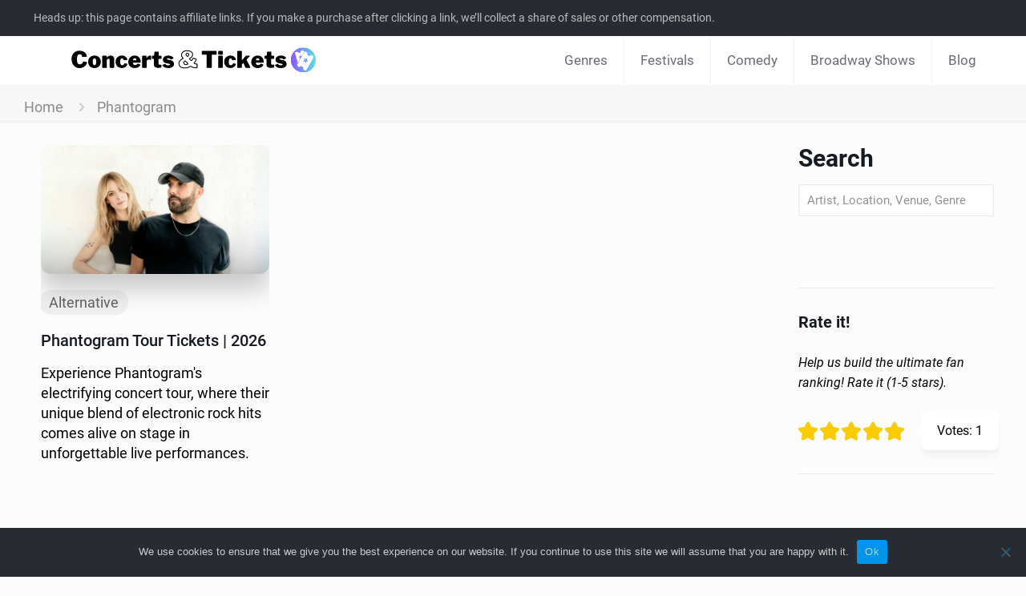

--- FILE ---
content_type: image/svg+xml
request_url: https://www.concertsandtickets.com/wp-content/uploads/2024/03/Concerts-Tickets-2.svg
body_size: 13216
content:
<svg xmlns="http://www.w3.org/2000/svg" xmlns:xlink="http://www.w3.org/1999/xlink" width="1280" zoomAndPan="magnify" viewBox="0 0 960 180.749997" height="241" preserveAspectRatio="xMidYMid meet" version="1.0"><defs><g/><clipPath id="babc4b0eef"><path d="M 843.878906 39.699219 L 938.074219 39.699219 L 938.074219 133.894531 L 843.878906 133.894531 Z M 843.878906 39.699219 " clip-rule="nonzero"/></clipPath><clipPath id="3009b6e8b2"><path d="M 890.976562 39.699219 C 864.964844 39.699219 843.878906 60.785156 843.878906 86.796875 C 843.878906 112.808594 864.964844 133.894531 890.976562 133.894531 C 916.988281 133.894531 938.074219 112.808594 938.074219 86.796875 C 938.074219 60.785156 916.988281 39.699219 890.976562 39.699219 Z M 890.976562 39.699219 " clip-rule="nonzero"/></clipPath><linearGradient x1="-0.0000086376" gradientTransform="matrix(0.36795, 0, 0, 0.36795, 843.879023, 39.699974)" y1="0" x2="255.999911" gradientUnits="userSpaceOnUse" y2="0" id="bb90615293"><stop stop-opacity="1" stop-color="rgb(54.899597%, 32.199097%, 100%)" offset="0"/><stop stop-opacity="1" stop-color="rgb(54.826355%, 32.417297%, 99.960327%)" offset="0.00390625"/><stop stop-opacity="1" stop-color="rgb(54.753113%, 32.637024%, 99.92218%)" offset="0.0078125"/><stop stop-opacity="1" stop-color="rgb(54.678345%, 32.855225%, 99.884033%)" offset="0.0117188"/><stop stop-opacity="1" stop-color="rgb(54.605103%, 33.074951%, 99.845886%)" offset="0.015625"/><stop stop-opacity="1" stop-color="rgb(54.53186%, 33.293152%, 99.807739%)" offset="0.0195312"/><stop stop-opacity="1" stop-color="rgb(54.458618%, 33.511353%, 99.769592%)" offset="0.0234375"/><stop stop-opacity="1" stop-color="rgb(54.385376%, 33.729553%, 99.731445%)" offset="0.0273438"/><stop stop-opacity="1" stop-color="rgb(54.312134%, 33.94928%, 99.693298%)" offset="0.03125"/><stop stop-opacity="1" stop-color="rgb(54.237366%, 34.16748%, 99.655151%)" offset="0.0351562"/><stop stop-opacity="1" stop-color="rgb(54.164124%, 34.387207%, 99.617004%)" offset="0.0390625"/><stop stop-opacity="1" stop-color="rgb(54.090881%, 34.605408%, 99.577332%)" offset="0.0429688"/><stop stop-opacity="1" stop-color="rgb(54.017639%, 34.823608%, 99.539185%)" offset="0.046875"/><stop stop-opacity="1" stop-color="rgb(53.944397%, 35.041809%, 99.501038%)" offset="0.0507812"/><stop stop-opacity="1" stop-color="rgb(53.871155%, 35.261536%, 99.462891%)" offset="0.0546875"/><stop stop-opacity="1" stop-color="rgb(53.797913%, 35.479736%, 99.424744%)" offset="0.0585938"/><stop stop-opacity="1" stop-color="rgb(53.72467%, 35.699463%, 99.386597%)" offset="0.0625"/><stop stop-opacity="1" stop-color="rgb(53.649902%, 35.917664%, 99.34845%)" offset="0.0664062"/><stop stop-opacity="1" stop-color="rgb(53.57666%, 36.13739%, 99.310303%)" offset="0.0703125"/><stop stop-opacity="1" stop-color="rgb(53.503418%, 36.355591%, 99.272156%)" offset="0.0742188"/><stop stop-opacity="1" stop-color="rgb(53.430176%, 36.573792%, 99.234009%)" offset="0.078125"/><stop stop-opacity="1" stop-color="rgb(53.356934%, 36.791992%, 99.195862%)" offset="0.0820312"/><stop stop-opacity="1" stop-color="rgb(53.283691%, 37.011719%, 99.157715%)" offset="0.0859375"/><stop stop-opacity="1" stop-color="rgb(53.210449%, 37.229919%, 99.118042%)" offset="0.0898438"/><stop stop-opacity="1" stop-color="rgb(53.137207%, 37.449646%, 99.079895%)" offset="0.09375"/><stop stop-opacity="1" stop-color="rgb(53.062439%, 37.667847%, 99.041748%)" offset="0.0976562"/><stop stop-opacity="1" stop-color="rgb(52.989197%, 37.886047%, 99.003601%)" offset="0.101562"/><stop stop-opacity="1" stop-color="rgb(52.915955%, 38.104248%, 98.965454%)" offset="0.105469"/><stop stop-opacity="1" stop-color="rgb(52.842712%, 38.323975%, 98.927307%)" offset="0.109375"/><stop stop-opacity="1" stop-color="rgb(52.76947%, 38.542175%, 98.88916%)" offset="0.113281"/><stop stop-opacity="1" stop-color="rgb(52.696228%, 38.761902%, 98.851013%)" offset="0.117188"/><stop stop-opacity="1" stop-color="rgb(52.622986%, 38.980103%, 98.812866%)" offset="0.121094"/><stop stop-opacity="1" stop-color="rgb(52.549744%, 39.199829%, 98.774719%)" offset="0.125"/><stop stop-opacity="1" stop-color="rgb(52.474976%, 39.41803%, 98.736572%)" offset="0.128906"/><stop stop-opacity="1" stop-color="rgb(52.401733%, 39.63623%, 98.698425%)" offset="0.132812"/><stop stop-opacity="1" stop-color="rgb(52.328491%, 39.854431%, 98.658752%)" offset="0.136719"/><stop stop-opacity="1" stop-color="rgb(52.255249%, 40.074158%, 98.620605%)" offset="0.140625"/><stop stop-opacity="1" stop-color="rgb(52.182007%, 40.292358%, 98.582458%)" offset="0.144531"/><stop stop-opacity="1" stop-color="rgb(52.108765%, 40.512085%, 98.544312%)" offset="0.148438"/><stop stop-opacity="1" stop-color="rgb(52.035522%, 40.730286%, 98.506165%)" offset="0.152344"/><stop stop-opacity="1" stop-color="rgb(51.96228%, 40.948486%, 98.468018%)" offset="0.15625"/><stop stop-opacity="1" stop-color="rgb(51.887512%, 41.166687%, 98.429871%)" offset="0.160156"/><stop stop-opacity="1" stop-color="rgb(51.81427%, 41.386414%, 98.391724%)" offset="0.164062"/><stop stop-opacity="1" stop-color="rgb(51.741028%, 41.604614%, 98.353577%)" offset="0.167969"/><stop stop-opacity="1" stop-color="rgb(51.667786%, 41.824341%, 98.31543%)" offset="0.171875"/><stop stop-opacity="1" stop-color="rgb(51.594543%, 42.042542%, 98.275757%)" offset="0.175781"/><stop stop-opacity="1" stop-color="rgb(51.521301%, 42.262268%, 98.23761%)" offset="0.179688"/><stop stop-opacity="1" stop-color="rgb(51.448059%, 42.480469%, 98.199463%)" offset="0.183594"/><stop stop-opacity="1" stop-color="rgb(51.374817%, 42.698669%, 98.161316%)" offset="0.1875"/><stop stop-opacity="1" stop-color="rgb(51.300049%, 42.91687%, 98.123169%)" offset="0.191406"/><stop stop-opacity="1" stop-color="rgb(51.226807%, 43.136597%, 98.085022%)" offset="0.195312"/><stop stop-opacity="1" stop-color="rgb(51.153564%, 43.354797%, 98.046875%)" offset="0.199219"/><stop stop-opacity="1" stop-color="rgb(51.080322%, 43.574524%, 98.008728%)" offset="0.203125"/><stop stop-opacity="1" stop-color="rgb(51.00708%, 43.792725%, 97.970581%)" offset="0.207031"/><stop stop-opacity="1" stop-color="rgb(50.933838%, 44.012451%, 97.932434%)" offset="0.210938"/><stop stop-opacity="1" stop-color="rgb(50.860596%, 44.230652%, 97.894287%)" offset="0.214844"/><stop stop-opacity="1" stop-color="rgb(50.787354%, 44.448853%, 97.85614%)" offset="0.21875"/><stop stop-opacity="1" stop-color="rgb(50.712585%, 44.667053%, 97.816467%)" offset="0.222656"/><stop stop-opacity="1" stop-color="rgb(50.639343%, 44.88678%, 97.77832%)" offset="0.226562"/><stop stop-opacity="1" stop-color="rgb(50.566101%, 45.10498%, 97.740173%)" offset="0.230469"/><stop stop-opacity="1" stop-color="rgb(50.492859%, 45.324707%, 97.702026%)" offset="0.234375"/><stop stop-opacity="1" stop-color="rgb(50.419617%, 45.542908%, 97.663879%)" offset="0.238281"/><stop stop-opacity="1" stop-color="rgb(50.346375%, 45.761108%, 97.625732%)" offset="0.242188"/><stop stop-opacity="1" stop-color="rgb(50.273132%, 45.979309%, 97.587585%)" offset="0.246094"/><stop stop-opacity="1" stop-color="rgb(50.19989%, 46.199036%, 97.549438%)" offset="0.25"/><stop stop-opacity="1" stop-color="rgb(50.125122%, 46.417236%, 97.511292%)" offset="0.253906"/><stop stop-opacity="1" stop-color="rgb(50.05188%, 46.636963%, 97.473145%)" offset="0.257812"/><stop stop-opacity="1" stop-color="rgb(49.978638%, 46.855164%, 97.434998%)" offset="0.261719"/><stop stop-opacity="1" stop-color="rgb(49.905396%, 47.07489%, 97.396851%)" offset="0.265625"/><stop stop-opacity="1" stop-color="rgb(49.832153%, 47.293091%, 97.357178%)" offset="0.269531"/><stop stop-opacity="1" stop-color="rgb(49.758911%, 47.511292%, 97.319031%)" offset="0.273438"/><stop stop-opacity="1" stop-color="rgb(49.685669%, 47.729492%, 97.280884%)" offset="0.277344"/><stop stop-opacity="1" stop-color="rgb(49.612427%, 47.949219%, 97.242737%)" offset="0.28125"/><stop stop-opacity="1" stop-color="rgb(49.537659%, 48.167419%, 97.20459%)" offset="0.285156"/><stop stop-opacity="1" stop-color="rgb(49.464417%, 48.387146%, 97.166443%)" offset="0.289062"/><stop stop-opacity="1" stop-color="rgb(49.391174%, 48.605347%, 97.128296%)" offset="0.292969"/><stop stop-opacity="1" stop-color="rgb(49.317932%, 48.823547%, 97.090149%)" offset="0.296875"/><stop stop-opacity="1" stop-color="rgb(49.24469%, 49.041748%, 97.052002%)" offset="0.300781"/><stop stop-opacity="1" stop-color="rgb(49.171448%, 49.261475%, 97.013855%)" offset="0.304688"/><stop stop-opacity="1" stop-color="rgb(49.098206%, 49.479675%, 96.974182%)" offset="0.308594"/><stop stop-opacity="1" stop-color="rgb(49.024963%, 49.699402%, 96.936035%)" offset="0.3125"/><stop stop-opacity="1" stop-color="rgb(48.950195%, 49.917603%, 96.897888%)" offset="0.316406"/><stop stop-opacity="1" stop-color="rgb(48.876953%, 50.137329%, 96.859741%)" offset="0.320312"/><stop stop-opacity="1" stop-color="rgb(48.803711%, 50.35553%, 96.821594%)" offset="0.324219"/><stop stop-opacity="1" stop-color="rgb(48.730469%, 50.57373%, 96.783447%)" offset="0.328125"/><stop stop-opacity="1" stop-color="rgb(48.657227%, 50.791931%, 96.7453%)" offset="0.332031"/><stop stop-opacity="1" stop-color="rgb(48.583984%, 51.011658%, 96.707153%)" offset="0.335938"/><stop stop-opacity="1" stop-color="rgb(48.510742%, 51.229858%, 96.669006%)" offset="0.339844"/><stop stop-opacity="1" stop-color="rgb(48.4375%, 51.449585%, 96.630859%)" offset="0.34375"/><stop stop-opacity="1" stop-color="rgb(48.362732%, 51.667786%, 96.592712%)" offset="0.347656"/><stop stop-opacity="1" stop-color="rgb(48.28949%, 51.885986%, 96.554565%)" offset="0.351562"/><stop stop-opacity="1" stop-color="rgb(48.216248%, 52.104187%, 96.514893%)" offset="0.355469"/><stop stop-opacity="1" stop-color="rgb(48.143005%, 52.323914%, 96.476746%)" offset="0.359375"/><stop stop-opacity="1" stop-color="rgb(48.069763%, 52.542114%, 96.438599%)" offset="0.363281"/><stop stop-opacity="1" stop-color="rgb(47.996521%, 52.761841%, 96.400452%)" offset="0.367188"/><stop stop-opacity="1" stop-color="rgb(47.921753%, 52.980042%, 96.362305%)" offset="0.371094"/><stop stop-opacity="1" stop-color="rgb(47.848511%, 53.199768%, 96.324158%)" offset="0.375"/><stop stop-opacity="1" stop-color="rgb(47.775269%, 53.417969%, 96.286011%)" offset="0.378906"/><stop stop-opacity="1" stop-color="rgb(47.702026%, 53.636169%, 96.247864%)" offset="0.382812"/><stop stop-opacity="1" stop-color="rgb(47.628784%, 53.85437%, 96.209717%)" offset="0.386719"/><stop stop-opacity="1" stop-color="rgb(47.555542%, 54.074097%, 96.17157%)" offset="0.390625"/><stop stop-opacity="1" stop-color="rgb(47.4823%, 54.292297%, 96.133423%)" offset="0.394531"/><stop stop-opacity="1" stop-color="rgb(47.409058%, 54.512024%, 96.095276%)" offset="0.398438"/><stop stop-opacity="1" stop-color="rgb(47.33429%, 54.730225%, 96.055603%)" offset="0.402344"/><stop stop-opacity="1" stop-color="rgb(47.261047%, 54.949951%, 96.017456%)" offset="0.40625"/><stop stop-opacity="1" stop-color="rgb(47.187805%, 55.168152%, 95.979309%)" offset="0.410156"/><stop stop-opacity="1" stop-color="rgb(47.114563%, 55.386353%, 95.941162%)" offset="0.414062"/><stop stop-opacity="1" stop-color="rgb(47.041321%, 55.604553%, 95.903015%)" offset="0.417969"/><stop stop-opacity="1" stop-color="rgb(46.968079%, 55.82428%, 95.864868%)" offset="0.421875"/><stop stop-opacity="1" stop-color="rgb(46.894836%, 56.04248%, 95.826721%)" offset="0.425781"/><stop stop-opacity="1" stop-color="rgb(46.821594%, 56.262207%, 95.788574%)" offset="0.429688"/><stop stop-opacity="1" stop-color="rgb(46.746826%, 56.480408%, 95.750427%)" offset="0.433594"/><stop stop-opacity="1" stop-color="rgb(46.673584%, 56.698608%, 95.71228%)" offset="0.4375"/><stop stop-opacity="1" stop-color="rgb(46.600342%, 56.916809%, 95.672607%)" offset="0.441406"/><stop stop-opacity="1" stop-color="rgb(46.5271%, 57.136536%, 95.63446%)" offset="0.445312"/><stop stop-opacity="1" stop-color="rgb(46.453857%, 57.354736%, 95.596313%)" offset="0.449219"/><stop stop-opacity="1" stop-color="rgb(46.380615%, 57.574463%, 95.558167%)" offset="0.453125"/><stop stop-opacity="1" stop-color="rgb(46.307373%, 57.792664%, 95.52002%)" offset="0.457031"/><stop stop-opacity="1" stop-color="rgb(46.234131%, 58.01239%, 95.481873%)" offset="0.460938"/><stop stop-opacity="1" stop-color="rgb(46.159363%, 58.230591%, 95.443726%)" offset="0.464844"/><stop stop-opacity="1" stop-color="rgb(46.086121%, 58.448792%, 95.405579%)" offset="0.46875"/><stop stop-opacity="1" stop-color="rgb(46.012878%, 58.666992%, 95.367432%)" offset="0.472656"/><stop stop-opacity="1" stop-color="rgb(45.939636%, 58.886719%, 95.329285%)" offset="0.476562"/><stop stop-opacity="1" stop-color="rgb(45.866394%, 59.104919%, 95.291138%)" offset="0.480469"/><stop stop-opacity="1" stop-color="rgb(45.793152%, 59.324646%, 95.252991%)" offset="0.484375"/><stop stop-opacity="1" stop-color="rgb(45.71991%, 59.542847%, 95.213318%)" offset="0.488281"/><stop stop-opacity="1" stop-color="rgb(45.646667%, 59.761047%, 95.175171%)" offset="0.492188"/><stop stop-opacity="1" stop-color="rgb(45.571899%, 59.979248%, 95.137024%)" offset="0.496094"/><stop stop-opacity="1" stop-color="rgb(45.498657%, 60.198975%, 95.098877%)" offset="0.5"/><stop stop-opacity="1" stop-color="rgb(45.425415%, 60.417175%, 95.06073%)" offset="0.503906"/><stop stop-opacity="1" stop-color="rgb(45.352173%, 60.636902%, 95.022583%)" offset="0.507812"/><stop stop-opacity="1" stop-color="rgb(45.278931%, 60.855103%, 94.984436%)" offset="0.511719"/><stop stop-opacity="1" stop-color="rgb(45.205688%, 61.074829%, 94.946289%)" offset="0.515625"/><stop stop-opacity="1" stop-color="rgb(45.132446%, 61.29303%, 94.908142%)" offset="0.519531"/><stop stop-opacity="1" stop-color="rgb(45.059204%, 61.51123%, 94.869995%)" offset="0.523438"/><stop stop-opacity="1" stop-color="rgb(44.984436%, 61.729431%, 94.831848%)" offset="0.527344"/><stop stop-opacity="1" stop-color="rgb(44.911194%, 61.949158%, 94.793701%)" offset="0.53125"/><stop stop-opacity="1" stop-color="rgb(44.837952%, 62.167358%, 94.754028%)" offset="0.535156"/><stop stop-opacity="1" stop-color="rgb(44.764709%, 62.387085%, 94.715881%)" offset="0.539062"/><stop stop-opacity="1" stop-color="rgb(44.691467%, 62.605286%, 94.677734%)" offset="0.542969"/><stop stop-opacity="1" stop-color="rgb(44.618225%, 62.823486%, 94.639587%)" offset="0.546875"/><stop stop-opacity="1" stop-color="rgb(44.544983%, 63.041687%, 94.60144%)" offset="0.550781"/><stop stop-opacity="1" stop-color="rgb(44.471741%, 63.261414%, 94.563293%)" offset="0.554688"/><stop stop-opacity="1" stop-color="rgb(44.396973%, 63.479614%, 94.525146%)" offset="0.558594"/><stop stop-opacity="1" stop-color="rgb(44.32373%, 63.699341%, 94.487%)" offset="0.5625"/><stop stop-opacity="1" stop-color="rgb(44.250488%, 63.917542%, 94.448853%)" offset="0.566406"/><stop stop-opacity="1" stop-color="rgb(44.177246%, 64.137268%, 94.410706%)" offset="0.570312"/><stop stop-opacity="1" stop-color="rgb(44.104004%, 64.355469%, 94.371033%)" offset="0.574219"/><stop stop-opacity="1" stop-color="rgb(44.030762%, 64.573669%, 94.332886%)" offset="0.578125"/><stop stop-opacity="1" stop-color="rgb(43.95752%, 64.79187%, 94.294739%)" offset="0.582031"/><stop stop-opacity="1" stop-color="rgb(43.884277%, 65.011597%, 94.256592%)" offset="0.585938"/><stop stop-opacity="1" stop-color="rgb(43.809509%, 65.229797%, 94.218445%)" offset="0.589844"/><stop stop-opacity="1" stop-color="rgb(43.736267%, 65.449524%, 94.180298%)" offset="0.59375"/><stop stop-opacity="1" stop-color="rgb(43.663025%, 65.667725%, 94.142151%)" offset="0.597656"/><stop stop-opacity="1" stop-color="rgb(43.589783%, 65.887451%, 94.104004%)" offset="0.601562"/><stop stop-opacity="1" stop-color="rgb(43.516541%, 66.105652%, 94.065857%)" offset="0.605469"/><stop stop-opacity="1" stop-color="rgb(43.443298%, 66.323853%, 94.02771%)" offset="0.609375"/><stop stop-opacity="1" stop-color="rgb(43.370056%, 66.542053%, 93.989563%)" offset="0.613281"/><stop stop-opacity="1" stop-color="rgb(43.296814%, 66.76178%, 93.951416%)" offset="0.617188"/><stop stop-opacity="1" stop-color="rgb(43.222046%, 66.97998%, 93.911743%)" offset="0.621094"/><stop stop-opacity="1" stop-color="rgb(43.148804%, 67.199707%, 93.873596%)" offset="0.625"/><stop stop-opacity="1" stop-color="rgb(43.075562%, 67.417908%, 93.835449%)" offset="0.628906"/><stop stop-opacity="1" stop-color="rgb(43.002319%, 67.636108%, 93.797302%)" offset="0.632812"/><stop stop-opacity="1" stop-color="rgb(42.929077%, 67.854309%, 93.759155%)" offset="0.636719"/><stop stop-opacity="1" stop-color="rgb(42.855835%, 68.074036%, 93.721008%)" offset="0.640625"/><stop stop-opacity="1" stop-color="rgb(42.782593%, 68.292236%, 93.682861%)" offset="0.644531"/><stop stop-opacity="1" stop-color="rgb(42.709351%, 68.511963%, 93.644714%)" offset="0.648438"/><stop stop-opacity="1" stop-color="rgb(42.634583%, 68.730164%, 93.606567%)" offset="0.652344"/><stop stop-opacity="1" stop-color="rgb(42.56134%, 68.94989%, 93.56842%)" offset="0.65625"/><stop stop-opacity="1" stop-color="rgb(42.488098%, 69.168091%, 93.530273%)" offset="0.660156"/><stop stop-opacity="1" stop-color="rgb(42.414856%, 69.386292%, 93.492126%)" offset="0.664062"/><stop stop-opacity="1" stop-color="rgb(42.341614%, 69.604492%, 93.452454%)" offset="0.667969"/><stop stop-opacity="1" stop-color="rgb(42.268372%, 69.824219%, 93.414307%)" offset="0.671875"/><stop stop-opacity="1" stop-color="rgb(42.193604%, 70.042419%, 93.37616%)" offset="0.675781"/><stop stop-opacity="1" stop-color="rgb(42.120361%, 70.262146%, 93.338013%)" offset="0.679688"/><stop stop-opacity="1" stop-color="rgb(42.047119%, 70.480347%, 93.299866%)" offset="0.683594"/><stop stop-opacity="1" stop-color="rgb(41.973877%, 70.698547%, 93.261719%)" offset="0.6875"/><stop stop-opacity="1" stop-color="rgb(41.900635%, 70.916748%, 93.223572%)" offset="0.691406"/><stop stop-opacity="1" stop-color="rgb(41.827393%, 71.136475%, 93.185425%)" offset="0.695312"/><stop stop-opacity="1" stop-color="rgb(41.75415%, 71.354675%, 93.147278%)" offset="0.699219"/><stop stop-opacity="1" stop-color="rgb(41.680908%, 71.574402%, 93.109131%)" offset="0.703125"/><stop stop-opacity="1" stop-color="rgb(41.60614%, 71.792603%, 93.069458%)" offset="0.707031"/><stop stop-opacity="1" stop-color="rgb(41.532898%, 72.012329%, 93.031311%)" offset="0.710938"/><stop stop-opacity="1" stop-color="rgb(41.459656%, 72.23053%, 92.993164%)" offset="0.714844"/><stop stop-opacity="1" stop-color="rgb(41.386414%, 72.44873%, 92.955017%)" offset="0.71875"/><stop stop-opacity="1" stop-color="rgb(41.313171%, 72.666931%, 92.91687%)" offset="0.722656"/><stop stop-opacity="1" stop-color="rgb(41.239929%, 72.886658%, 92.878723%)" offset="0.726562"/><stop stop-opacity="1" stop-color="rgb(41.166687%, 73.104858%, 92.840576%)" offset="0.730469"/><stop stop-opacity="1" stop-color="rgb(41.093445%, 73.324585%, 92.802429%)" offset="0.734375"/><stop stop-opacity="1" stop-color="rgb(41.018677%, 73.542786%, 92.764282%)" offset="0.738281"/><stop stop-opacity="1" stop-color="rgb(40.945435%, 73.760986%, 92.726135%)" offset="0.742188"/><stop stop-opacity="1" stop-color="rgb(40.872192%, 73.979187%, 92.687988%)" offset="0.746094"/><stop stop-opacity="1" stop-color="rgb(40.79895%, 74.198914%, 92.649841%)" offset="0.75"/><stop stop-opacity="1" stop-color="rgb(40.725708%, 74.417114%, 92.610168%)" offset="0.753906"/><stop stop-opacity="1" stop-color="rgb(40.652466%, 74.636841%, 92.572021%)" offset="0.757812"/><stop stop-opacity="1" stop-color="rgb(40.579224%, 74.855042%, 92.533875%)" offset="0.761719"/><stop stop-opacity="1" stop-color="rgb(40.505981%, 75.074768%, 92.495728%)" offset="0.765625"/><stop stop-opacity="1" stop-color="rgb(40.431213%, 75.292969%, 92.457581%)" offset="0.769531"/><stop stop-opacity="1" stop-color="rgb(40.357971%, 75.511169%, 92.419434%)" offset="0.773438"/><stop stop-opacity="1" stop-color="rgb(40.284729%, 75.72937%, 92.381287%)" offset="0.777344"/><stop stop-opacity="1" stop-color="rgb(40.211487%, 75.949097%, 92.34314%)" offset="0.78125"/><stop stop-opacity="1" stop-color="rgb(40.138245%, 76.167297%, 92.304993%)" offset="0.785156"/><stop stop-opacity="1" stop-color="rgb(40.065002%, 76.387024%, 92.266846%)" offset="0.789062"/><stop stop-opacity="1" stop-color="rgb(39.99176%, 76.605225%, 92.228699%)" offset="0.792969"/><stop stop-opacity="1" stop-color="rgb(39.918518%, 76.824951%, 92.190552%)" offset="0.796875"/><stop stop-opacity="1" stop-color="rgb(39.84375%, 77.043152%, 92.150879%)" offset="0.800781"/><stop stop-opacity="1" stop-color="rgb(39.770508%, 77.261353%, 92.112732%)" offset="0.804688"/><stop stop-opacity="1" stop-color="rgb(39.697266%, 77.479553%, 92.074585%)" offset="0.808594"/><stop stop-opacity="1" stop-color="rgb(39.624023%, 77.69928%, 92.036438%)" offset="0.8125"/><stop stop-opacity="1" stop-color="rgb(39.550781%, 77.91748%, 91.998291%)" offset="0.816406"/><stop stop-opacity="1" stop-color="rgb(39.477539%, 78.137207%, 91.960144%)" offset="0.820312"/><stop stop-opacity="1" stop-color="rgb(39.404297%, 78.355408%, 91.921997%)" offset="0.824219"/><stop stop-opacity="1" stop-color="rgb(39.331055%, 78.573608%, 91.88385%)" offset="0.828125"/><stop stop-opacity="1" stop-color="rgb(39.256287%, 78.791809%, 91.845703%)" offset="0.832031"/><stop stop-opacity="1" stop-color="rgb(39.183044%, 79.011536%, 91.807556%)" offset="0.835938"/><stop stop-opacity="1" stop-color="rgb(39.109802%, 79.229736%, 91.767883%)" offset="0.839844"/><stop stop-opacity="1" stop-color="rgb(39.03656%, 79.449463%, 91.729736%)" offset="0.84375"/><stop stop-opacity="1" stop-color="rgb(38.963318%, 79.667664%, 91.691589%)" offset="0.847656"/><stop stop-opacity="1" stop-color="rgb(38.890076%, 79.88739%, 91.653442%)" offset="0.851562"/><stop stop-opacity="1" stop-color="rgb(38.816833%, 80.105591%, 91.615295%)" offset="0.855469"/><stop stop-opacity="1" stop-color="rgb(38.743591%, 80.323792%, 91.577148%)" offset="0.859375"/><stop stop-opacity="1" stop-color="rgb(38.668823%, 80.541992%, 91.539001%)" offset="0.863281"/><stop stop-opacity="1" stop-color="rgb(38.595581%, 80.761719%, 91.500854%)" offset="0.867188"/><stop stop-opacity="1" stop-color="rgb(38.522339%, 80.979919%, 91.462708%)" offset="0.871094"/><stop stop-opacity="1" stop-color="rgb(38.449097%, 81.199646%, 91.424561%)" offset="0.875"/><stop stop-opacity="1" stop-color="rgb(38.375854%, 81.417847%, 91.386414%)" offset="0.878906"/><stop stop-opacity="1" stop-color="rgb(38.302612%, 81.636047%, 91.348267%)" offset="0.882812"/><stop stop-opacity="1" stop-color="rgb(38.22937%, 81.854248%, 91.308594%)" offset="0.886719"/><stop stop-opacity="1" stop-color="rgb(38.156128%, 82.073975%, 91.270447%)" offset="0.890625"/><stop stop-opacity="1" stop-color="rgb(38.08136%, 82.292175%, 91.2323%)" offset="0.894531"/><stop stop-opacity="1" stop-color="rgb(38.008118%, 82.511902%, 91.194153%)" offset="0.898438"/><stop stop-opacity="1" stop-color="rgb(37.934875%, 82.730103%, 91.156006%)" offset="0.902344"/><stop stop-opacity="1" stop-color="rgb(37.861633%, 82.949829%, 91.117859%)" offset="0.90625"/><stop stop-opacity="1" stop-color="rgb(37.788391%, 83.16803%, 91.079712%)" offset="0.910156"/><stop stop-opacity="1" stop-color="rgb(37.715149%, 83.38623%, 91.041565%)" offset="0.914062"/><stop stop-opacity="1" stop-color="rgb(37.641907%, 83.604431%, 91.003418%)" offset="0.917969"/><stop stop-opacity="1" stop-color="rgb(37.568665%, 83.824158%, 90.965271%)" offset="0.921875"/><stop stop-opacity="1" stop-color="rgb(37.493896%, 84.042358%, 90.927124%)" offset="0.925781"/><stop stop-opacity="1" stop-color="rgb(37.420654%, 84.262085%, 90.888977%)" offset="0.929688"/><stop stop-opacity="1" stop-color="rgb(37.347412%, 84.480286%, 90.849304%)" offset="0.933594"/><stop stop-opacity="1" stop-color="rgb(37.27417%, 84.698486%, 90.811157%)" offset="0.9375"/><stop stop-opacity="1" stop-color="rgb(37.200928%, 84.916687%, 90.77301%)" offset="0.941406"/><stop stop-opacity="1" stop-color="rgb(37.127686%, 85.136414%, 90.734863%)" offset="0.945312"/><stop stop-opacity="1" stop-color="rgb(37.054443%, 85.354614%, 90.696716%)" offset="0.949219"/><stop stop-opacity="1" stop-color="rgb(36.981201%, 85.574341%, 90.658569%)" offset="0.953125"/><stop stop-opacity="1" stop-color="rgb(36.906433%, 85.792542%, 90.620422%)" offset="0.957031"/><stop stop-opacity="1" stop-color="rgb(36.833191%, 86.012268%, 90.582275%)" offset="0.960938"/><stop stop-opacity="1" stop-color="rgb(36.759949%, 86.230469%, 90.544128%)" offset="0.964844"/><stop stop-opacity="1" stop-color="rgb(36.686707%, 86.448669%, 90.505981%)" offset="0.96875"/><stop stop-opacity="1" stop-color="rgb(36.613464%, 86.66687%, 90.467834%)" offset="0.972656"/><stop stop-opacity="1" stop-color="rgb(36.540222%, 86.886597%, 90.429688%)" offset="0.976562"/><stop stop-opacity="1" stop-color="rgb(36.46698%, 87.104797%, 90.390015%)" offset="0.980469"/><stop stop-opacity="1" stop-color="rgb(36.393738%, 87.324524%, 90.351868%)" offset="0.984375"/><stop stop-opacity="1" stop-color="rgb(36.31897%, 87.542725%, 90.313721%)" offset="0.988281"/><stop stop-opacity="1" stop-color="rgb(36.245728%, 87.762451%, 90.275574%)" offset="0.992188"/><stop stop-opacity="1" stop-color="rgb(36.172485%, 87.980652%, 90.237427%)" offset="0.996094"/><stop stop-opacity="1" stop-color="rgb(36.099243%, 88.198853%, 90.19928%)" offset="1"/></linearGradient><clipPath id="032b816c09"><path d="M 859 49 L 930 49 L 930 127 L 859 127 Z M 859 49 " clip-rule="nonzero"/></clipPath><clipPath id="70d3a8f76a"><path d="M 854.148438 58.8125 L 920.867188 40.925781 L 941.039062 116.179688 L 874.320312 134.0625 Z M 854.148438 58.8125 " clip-rule="nonzero"/></clipPath><clipPath id="8a00e6f548"><path d="M 854.148438 58.8125 L 920.867188 40.925781 L 941.039062 116.179688 L 874.320312 134.0625 Z M 854.148438 58.8125 " clip-rule="nonzero"/></clipPath></defs><g fill="#000000" fill-opacity="1"><g transform="translate(507.150535, 116.515692)"><g><path d="M 2.40625 -61.59375 C 2.40625 -62.164062 2.585938 -62.632812 2.953125 -63 C 3.328125 -63.375 3.859375 -63.5625 4.546875 -63.5625 L 55.765625 -63.5625 C 56.453125 -63.5625 56.984375 -63.375 57.359375 -63 C 57.734375 -62.632812 57.921875 -62.164062 57.921875 -61.59375 L 57.921875 -51.40625 C 57.921875 -50.320312 57.289062 -49.78125 56.03125 -49.78125 L 40.859375 -49.78125 C 40.179688 -49.78125 39.84375 -49.492188 39.84375 -48.921875 L 39.84375 -1.890625 C 39.84375 -1.253906 39.695312 -0.78125 39.40625 -0.46875 C 39.125 -0.15625 38.722656 0 38.203125 0 L 21.9375 0 C 20.90625 0 20.390625 -0.570312 20.390625 -1.71875 L 20.390625 -48.578125 C 20.390625 -49.378906 20.078125 -49.78125 19.453125 -49.78125 L 4.375 -49.78125 C 3.0625 -49.78125 2.40625 -50.320312 2.40625 -51.40625 Z M 2.40625 -61.59375 "/></g></g></g><g fill="#000000" fill-opacity="1"><g transform="translate(567.459177, 116.515692)"><g><path d="M 20.640625 -51.65625 C 20.640625 -50.800781 20.410156 -50.171875 19.953125 -49.765625 C 19.503906 -49.367188 18.789062 -49.171875 17.8125 -49.171875 L 5.734375 -49.171875 C 4.941406 -49.171875 4.375 -49.359375 4.03125 -49.734375 C 3.6875 -50.109375 3.515625 -50.664062 3.515625 -51.40625 L 3.515625 -61.59375 C 3.515625 -62.90625 4.054688 -63.5625 5.140625 -63.5625 L 19.109375 -63.5625 C 19.566406 -63.5625 19.9375 -63.40625 20.21875 -63.09375 C 20.5 -62.78125 20.640625 -62.335938 20.640625 -61.765625 Z M 20.640625 -2.484375 C 20.640625 -1.566406 20.410156 -0.921875 19.953125 -0.546875 C 19.503906 -0.179688 18.789062 0 17.8125 0 L 5.734375 0 C 4.878906 0 4.296875 -0.171875 3.984375 -0.515625 C 3.671875 -0.859375 3.515625 -1.398438 3.515625 -2.140625 L 3.515625 -43.4375 C 3.515625 -44.75 4.054688 -45.40625 5.140625 -45.40625 L 19.109375 -45.40625 C 19.566406 -45.40625 19.9375 -45.25 20.21875 -44.9375 C 20.5 -44.625 20.640625 -44.207031 20.640625 -43.6875 Z M 20.640625 -2.484375 "/></g></g></g><g fill="#000000" fill-opacity="1"><g transform="translate(591.616905, 116.515692)"><g><path d="M 25.53125 -46.265625 C 29.351562 -46.265625 32.722656 -45.535156 35.640625 -44.078125 C 38.554688 -42.617188 40.867188 -40.773438 42.578125 -38.546875 C 44.296875 -36.328125 45.410156 -34.046875 45.921875 -31.703125 C 46.035156 -31.242188 46.09375 -30.957031 46.09375 -30.84375 C 46.09375 -30.039062 45.519531 -29.582031 44.375 -29.46875 L 32.640625 -28.875 L 32.390625 -28.875 C 31.984375 -28.875 31.707031 -28.957031 31.5625 -29.125 C 31.425781 -29.300781 31.300781 -29.617188 31.1875 -30.078125 C 30.957031 -31.617188 30.484375 -32.898438 29.765625 -33.921875 C 29.054688 -34.953125 27.785156 -35.46875 25.953125 -35.46875 C 21.390625 -35.46875 19.109375 -31.210938 19.109375 -22.703125 C 19.109375 -18.128906 19.765625 -14.828125 21.078125 -12.796875 C 22.390625 -10.773438 24.332031 -9.765625 26.90625 -9.765625 C 28.382812 -9.765625 29.625 -10.035156 30.625 -10.578125 C 31.625 -11.117188 32.4375 -11.832031 33.0625 -12.71875 C 33.695312 -13.601562 34.46875 -14.875 35.375 -16.53125 C 35.550781 -16.875 35.894531 -17.046875 36.40625 -17.046875 C 36.695312 -17.046875 36.925781 -17.019531 37.09375 -16.96875 L 45.15625 -15.421875 C 45.78125 -15.359375 46.09375 -15.015625 46.09375 -14.390625 C 46.09375 -14.335938 46.035156 -14.023438 45.921875 -13.453125 C 45.578125 -11.617188 44.632812 -9.585938 43.09375 -7.359375 C 41.550781 -5.140625 39.296875 -3.210938 36.328125 -1.578125 C 33.359375 0.046875 29.757812 0.859375 25.53125 0.859375 C 21.019531 0.859375 16.945312 -0.125 13.3125 -2.09375 C 9.6875 -4.0625 6.859375 -6.816406 4.828125 -10.359375 C 2.804688 -13.898438 1.796875 -17.957031 1.796875 -22.53125 C 1.796875 -27.15625 2.820312 -31.265625 4.875 -34.859375 C 6.9375 -38.460938 9.765625 -41.265625 13.359375 -43.265625 C 16.960938 -45.265625 21.019531 -46.265625 25.53125 -46.265625 Z M 25.53125 -46.265625 "/></g></g></g><g fill="#000000" fill-opacity="1"><g transform="translate(639.247021, 116.515692)"><g><path d="M 52.859375 -1.71875 C 52.859375 -1.257812 52.703125 -0.859375 52.390625 -0.515625 C 52.078125 -0.171875 51.632812 0 51.0625 0 L 36.40625 0 C 35.15625 0 34.210938 -0.742188 33.578125 -2.234375 L 27.421875 -16.96875 C 27.128906 -17.59375 26.8125 -17.90625 26.46875 -17.90625 C 26.238281 -17.90625 25.953125 -17.734375 25.609375 -17.390625 L 21.5 -13.53125 C 20.988281 -13.132812 20.734375 -12.335938 20.734375 -11.140625 L 20.734375 -2.484375 C 20.734375 -1.566406 20.519531 -0.921875 20.09375 -0.546875 C 19.664062 -0.179688 18.960938 0 17.984375 0 L 5.90625 0 C 5.050781 0 4.453125 -0.171875 4.109375 -0.515625 C 3.765625 -0.859375 3.59375 -1.398438 3.59375 -2.140625 L 3.59375 -61.59375 C 3.59375 -62.226562 3.734375 -62.710938 4.015625 -63.046875 C 4.304688 -63.390625 4.707031 -63.5625 5.21875 -63.5625 L 19.1875 -63.5625 C 20.21875 -63.5625 20.734375 -62.960938 20.734375 -61.765625 L 20.734375 -29.640625 C 20.734375 -29.242188 20.847656 -29.046875 21.078125 -29.046875 C 21.304688 -29.046875 21.535156 -29.1875 21.765625 -29.46875 L 34.609375 -43.953125 C 35.578125 -44.921875 36.460938 -45.40625 37.265625 -45.40625 L 49 -45.40625 C 49.570312 -45.40625 50.015625 -45.289062 50.328125 -45.0625 C 50.640625 -44.832031 50.796875 -44.546875 50.796875 -44.203125 C 50.796875 -43.742188 50.597656 -43.316406 50.203125 -42.921875 L 39.15625 -31.875 C 38.695312 -31.300781 38.46875 -30.8125 38.46875 -30.40625 C 38.46875 -30.070312 38.640625 -29.5625 38.984375 -28.875 L 52.6875 -2.40625 Z M 52.859375 -1.71875 "/></g></g></g><g fill="#000000" fill-opacity="1"><g transform="translate(693.302073, 116.515692)"><g><path d="M 19.453125 -18.15625 C 19.453125 -15.644531 20.265625 -13.734375 21.890625 -12.421875 C 23.515625 -11.109375 25.640625 -10.453125 28.265625 -10.453125 C 29.804688 -10.453125 31.289062 -10.804688 32.71875 -11.515625 C 34.15625 -12.234375 35.785156 -13.476562 37.609375 -15.25 C 37.835938 -15.476562 38.066406 -15.59375 38.296875 -15.59375 C 38.523438 -15.59375 38.894531 -15.503906 39.40625 -15.328125 L 47.203125 -12.171875 C 47.710938 -11.992188 47.96875 -11.648438 47.96875 -11.140625 C 47.96875 -10.796875 47.828125 -10.453125 47.546875 -10.109375 C 44.578125 -5.941406 41.476562 -3.070312 38.25 -1.5 C 35.019531 0.0703125 30.921875 0.859375 25.953125 0.859375 C 21.441406 0.859375 17.34375 -0.109375 13.65625 -2.046875 C 9.976562 -3.992188 7.082031 -6.691406 4.96875 -10.140625 C 2.851562 -13.597656 1.796875 -17.53125 1.796875 -21.9375 C 1.796875 -26.675781 2.878906 -30.882812 5.046875 -34.5625 C 7.222656 -38.25 10.140625 -41.117188 13.796875 -43.171875 C 17.453125 -45.234375 21.390625 -46.265625 25.609375 -46.265625 C 30.128906 -46.265625 34.144531 -45.289062 37.65625 -43.34375 C 41.164062 -41.40625 43.921875 -38.59375 45.921875 -34.90625 C 47.921875 -31.226562 48.921875 -26.847656 48.921875 -21.765625 C 48.921875 -20.960938 48.832031 -20.414062 48.65625 -20.125 C 48.488281 -19.84375 48.0625 -19.675781 47.375 -19.625 L 20.734375 -19.625 C 19.878906 -19.625 19.453125 -19.132812 19.453125 -18.15625 Z M 30.84375 -28.4375 C 31.414062 -28.4375 31.800781 -28.507812 32 -28.65625 C 32.195312 -28.800781 32.296875 -29.128906 32.296875 -29.640625 C 32.296875 -31.066406 31.78125 -32.519531 30.75 -34 C 29.726562 -35.488281 28.273438 -36.234375 26.390625 -36.234375 C 24.503906 -36.234375 22.90625 -35.578125 21.59375 -34.265625 C 20.28125 -32.953125 19.648438 -31.039062 19.703125 -28.53125 Z M 30.84375 -28.4375 "/></g></g></g><g fill="#000000" fill-opacity="1"><g transform="translate(743.844833, 116.515692)"><g><path d="M 27.25 -33.84375 C 26.5 -33.84375 26.125 -33.472656 26.125 -32.734375 L 26.125 -16.28125 C 26.125 -14.738281 26.609375 -13.59375 27.578125 -12.84375 C 28.554688 -12.101562 30.070312 -11.734375 32.125 -11.734375 L 35.8125 -11.734375 C 36.269531 -11.734375 36.640625 -11.5625 36.921875 -11.21875 C 37.210938 -10.875 37.359375 -10.476562 37.359375 -10.03125 L 37.265625 -3.171875 C 37.265625 -1.796875 36.4375 -0.9375 34.78125 -0.59375 C 31.863281 -0.195312 28.007812 0 23.21875 0 C 18.988281 0 15.5625 -1 12.9375 -3 C 10.3125 -5 9 -7.796875 9 -11.390625 L 9 -32.296875 C 9 -32.867188 8.910156 -33.269531 8.734375 -33.5 C 8.566406 -33.726562 8.222656 -33.84375 7.703125 -33.84375 L 3.59375 -33.84375 C 2.226562 -33.84375 1.546875 -34.46875 1.546875 -35.71875 L 1.546875 -43.78125 C 1.546875 -44.863281 2.171875 -45.40625 3.421875 -45.40625 L 8.484375 -45.40625 C 9.109375 -45.40625 9.453125 -45.75 9.515625 -46.4375 L 10.875 -59.109375 C 10.988281 -60.253906 11.503906 -60.828125 12.421875 -60.828125 L 25.015625 -60.828125 C 25.472656 -60.828125 25.859375 -60.65625 26.171875 -60.3125 C 26.484375 -59.96875 26.640625 -59.507812 26.640625 -58.9375 L 26.640625 -46.4375 C 26.640625 -45.800781 26.957031 -45.484375 27.59375 -45.484375 L 35.46875 -45.484375 C 36.726562 -45.484375 37.359375 -44.941406 37.359375 -43.859375 L 37.359375 -35.71875 C 37.359375 -35.15625 37.171875 -34.703125 36.796875 -34.359375 C 36.421875 -34.015625 35.894531 -33.84375 35.21875 -33.84375 Z M 27.25 -33.84375 "/></g></g></g><g fill="#000000" fill-opacity="1"><g transform="translate(783.422372, 116.515692)"><g><path d="M 31.953125 -32.390625 C 29.671875 -35.015625 26.816406 -36.328125 23.390625 -36.328125 C 21.847656 -36.328125 20.546875 -36.054688 19.484375 -35.515625 C 18.429688 -34.972656 17.90625 -34.242188 17.90625 -33.328125 C 17.90625 -32.867188 18.132812 -32.453125 18.59375 -32.078125 C 19.050781 -31.710938 19.960938 -31.382812 21.328125 -31.09375 L 30.40625 -29.21875 C 35.4375 -28.1875 39.09375 -26.367188 41.375 -23.765625 C 43.664062 -21.171875 44.8125 -18.101562 44.8125 -14.5625 C 44.8125 -9.707031 42.835938 -5.921875 38.890625 -3.203125 C 34.953125 -0.492188 29.695312 0.859375 23.125 0.859375 C 17.875 0.859375 13.378906 -0.0078125 9.640625 -1.75 C 5.898438 -3.5 3.285156 -5.742188 1.796875 -8.484375 C 1.515625 -9.054688 1.375 -9.539062 1.375 -9.9375 C 1.375 -10.394531 1.570312 -10.738281 1.96875 -10.96875 L 9.421875 -14.734375 C 9.929688 -15.015625 10.414062 -15.15625 10.875 -15.15625 C 11.28125 -15.15625 11.679688 -14.957031 12.078125 -14.5625 C 12.992188 -13.53125 13.820312 -12.703125 14.5625 -12.078125 C 15.300781 -11.453125 16.328125 -10.894531 17.640625 -10.40625 C 18.960938 -9.925781 20.625 -9.6875 22.625 -9.6875 C 24.726562 -9.6875 26.421875 -9.941406 27.703125 -10.453125 C 28.992188 -10.960938 29.640625 -11.734375 29.640625 -12.765625 C 29.640625 -13.390625 29.351562 -13.914062 28.78125 -14.34375 C 28.207031 -14.78125 27.179688 -15.140625 25.703125 -15.421875 L 16.96875 -16.96875 C 12.445312 -17.757812 8.988281 -19.296875 6.59375 -21.578125 C 4.195312 -23.867188 3 -26.925781 3 -30.75 C 3 -33.726562 3.796875 -36.382812 5.390625 -38.71875 C 6.992188 -41.0625 9.351562 -42.90625 12.46875 -44.25 C 15.582031 -45.59375 19.28125 -46.265625 23.5625 -46.265625 C 27.957031 -46.265625 31.851562 -45.460938 35.25 -43.859375 C 38.644531 -42.265625 41.003906 -40.320312 42.328125 -38.03125 C 42.773438 -37.351562 43 -36.8125 43 -36.40625 C 43 -36.007812 42.773438 -35.695312 42.328125 -35.46875 L 34.4375 -31.703125 C 34.09375 -31.523438 33.804688 -31.4375 33.578125 -31.4375 C 33.117188 -31.4375 32.578125 -31.753906 31.953125 -32.390625 Z M 31.953125 -32.390625 "/></g></g></g><g fill="#000000" fill-opacity="1"><g transform="translate(17.235987, 116.516095)"><g><path d="M 32.984375 -64.421875 C 37.722656 -64.421875 42.003906 -63.578125 45.828125 -61.890625 C 49.660156 -60.210938 52.800781 -57.882812 55.25 -54.90625 C 57.707031 -51.9375 59.3125 -48.539062 60.0625 -44.71875 C 60.226562 -44.03125 60.3125 -43.488281 60.3125 -43.09375 C 60.3125 -42.582031 60.210938 -42.238281 60.015625 -42.0625 C 59.816406 -41.894531 59.457031 -41.78125 58.9375 -41.71875 L 43.953125 -40.78125 C 43.378906 -40.78125 43.003906 -40.878906 42.828125 -41.078125 C 42.660156 -41.273438 42.492188 -41.71875 42.328125 -42.40625 C 41.804688 -45.144531 40.859375 -47.300781 39.484375 -48.875 C 38.117188 -50.445312 36.125 -51.234375 33.5 -51.234375 C 30.125 -51.234375 27.519531 -49.75 25.6875 -46.78125 C 23.863281 -43.8125 22.953125 -38.984375 22.953125 -32.296875 C 22.953125 -25.390625 23.796875 -20.476562 25.484375 -17.5625 C 27.171875 -14.644531 29.8125 -13.1875 33.40625 -13.1875 C 36.4375 -13.1875 39.019531 -13.957031 41.15625 -15.5 C 43.300781 -17.039062 45.085938 -19.613281 46.515625 -23.21875 C 46.691406 -23.726562 47.175781 -23.984375 47.96875 -23.984375 C 48.375 -23.984375 48.691406 -23.957031 48.921875 -23.90625 L 59.625 -21.765625 C 60.476562 -21.472656 60.90625 -20.816406 60.90625 -19.796875 C 60.90625 -18.191406 59.921875 -15.71875 57.953125 -12.375 C 55.984375 -9.039062 52.898438 -6 48.703125 -3.25 C 44.503906 -0.507812 39.207031 0.859375 32.8125 0.859375 C 26.757812 0.859375 21.445312 -0.582031 16.875 -3.46875 C 12.3125 -6.351562 8.785156 -10.320312 6.296875 -15.375 C 3.804688 -20.425781 2.5625 -26.179688 2.5625 -32.640625 C 2.5625 -39.035156 3.804688 -44.628906 6.296875 -49.421875 C 8.785156 -54.222656 12.328125 -57.921875 16.921875 -60.515625 C 21.515625 -63.117188 26.867188 -64.421875 32.984375 -64.421875 Z M 32.984375 -64.421875 "/></g></g></g><g fill="#000000" fill-opacity="1"><g transform="translate(80.371593, 116.516095)"><g><path d="M 25.609375 0.859375 C 20.984375 0.859375 16.867188 -0.140625 13.265625 -2.140625 C 9.671875 -4.140625 6.859375 -6.894531 4.828125 -10.40625 C 2.804688 -13.914062 1.796875 -17.929688 1.796875 -22.453125 C 1.796875 -27.128906 2.835938 -31.265625 4.921875 -34.859375 C 7.003906 -38.460938 9.859375 -41.265625 13.484375 -43.265625 C 17.117188 -45.265625 21.191406 -46.265625 25.703125 -46.265625 C 30.390625 -46.265625 34.546875 -45.25 38.171875 -43.21875 C 41.796875 -41.195312 44.609375 -38.367188 46.609375 -34.734375 C 48.609375 -31.109375 49.609375 -27.015625 49.609375 -22.453125 C 49.609375 -17.992188 48.59375 -13.992188 46.5625 -10.453125 C 44.53125 -6.910156 41.6875 -4.140625 38.03125 -2.140625 C 34.382812 -0.140625 30.242188 0.859375 25.609375 0.859375 Z M 25.703125 -10.109375 C 27.984375 -10.109375 29.648438 -11.117188 30.703125 -13.140625 C 31.765625 -15.171875 32.296875 -18.382812 32.296875 -22.78125 C 32.296875 -27.300781 31.765625 -30.570312 30.703125 -32.59375 C 29.648438 -34.625 27.984375 -35.640625 25.703125 -35.640625 C 23.421875 -35.640625 21.75 -34.609375 20.6875 -32.546875 C 19.632812 -30.492188 19.109375 -27.238281 19.109375 -22.78125 C 19.109375 -18.332031 19.632812 -15.109375 20.6875 -13.109375 C 21.75 -11.109375 23.421875 -10.109375 25.703125 -10.109375 Z M 25.703125 -10.109375 "/></g></g></g><g fill="#000000" fill-opacity="1"><g transform="translate(131.771006, 116.516095)"><g><path d="M 5.734375 0 C 4.941406 0 4.375 -0.15625 4.03125 -0.46875 C 3.6875 -0.78125 3.515625 -1.335938 3.515625 -2.140625 L 3.515625 -43.4375 C 3.515625 -44.0625 3.65625 -44.546875 3.9375 -44.890625 C 4.226562 -45.234375 4.628906 -45.40625 5.140625 -45.40625 L 18.9375 -45.40625 C 19.957031 -45.40625 20.46875 -44.832031 20.46875 -43.6875 L 20.46875 -39.84375 C 20.46875 -39.382812 20.613281 -39.15625 20.90625 -39.15625 C 21.132812 -39.15625 21.363281 -39.269531 21.59375 -39.5 C 23.476562 -41.613281 25.585938 -43.269531 27.921875 -44.46875 C 30.265625 -45.664062 32.695312 -46.265625 35.21875 -46.265625 C 39.207031 -46.265625 42.441406 -45.003906 44.921875 -42.484375 C 47.410156 -39.972656 48.65625 -36.609375 48.65625 -32.390625 L 48.65625 -2.5625 C 48.65625 -0.851562 47.800781 0 46.09375 0 L 33.5 0 C 32.757812 0 32.242188 -0.15625 31.953125 -0.46875 C 31.671875 -0.78125 31.53125 -1.335938 31.53125 -2.140625 L 31.53125 -30.078125 C 31.53125 -31.328125 31.113281 -32.320312 30.28125 -33.0625 C 29.457031 -33.8125 28.359375 -34.1875 26.984375 -34.1875 C 24.359375 -34.1875 22.242188 -32.757812 20.640625 -29.90625 L 20.640625 -2.484375 C 20.640625 -1.566406 20.425781 -0.921875 20 -0.546875 C 19.570312 -0.179688 18.84375 0 17.8125 0 Z M 5.734375 0 "/></g></g></g><g fill="#000000" fill-opacity="1"><g transform="translate(183.513078, 116.516095)"><g><path d="M 25.53125 -46.265625 C 29.351562 -46.265625 32.722656 -45.535156 35.640625 -44.078125 C 38.554688 -42.617188 40.867188 -40.773438 42.578125 -38.546875 C 44.296875 -36.328125 45.410156 -34.046875 45.921875 -31.703125 C 46.035156 -31.242188 46.09375 -30.957031 46.09375 -30.84375 C 46.09375 -30.039062 45.519531 -29.582031 44.375 -29.46875 L 32.640625 -28.875 L 32.390625 -28.875 C 31.984375 -28.875 31.707031 -28.957031 31.5625 -29.125 C 31.425781 -29.300781 31.300781 -29.617188 31.1875 -30.078125 C 30.957031 -31.617188 30.484375 -32.898438 29.765625 -33.921875 C 29.054688 -34.953125 27.785156 -35.46875 25.953125 -35.46875 C 21.390625 -35.46875 19.109375 -31.210938 19.109375 -22.703125 C 19.109375 -18.128906 19.765625 -14.828125 21.078125 -12.796875 C 22.390625 -10.773438 24.332031 -9.765625 26.90625 -9.765625 C 28.382812 -9.765625 29.625 -10.035156 30.625 -10.578125 C 31.625 -11.117188 32.4375 -11.832031 33.0625 -12.71875 C 33.695312 -13.601562 34.46875 -14.875 35.375 -16.53125 C 35.550781 -16.875 35.894531 -17.046875 36.40625 -17.046875 C 36.695312 -17.046875 36.925781 -17.019531 37.09375 -16.96875 L 45.15625 -15.421875 C 45.78125 -15.359375 46.09375 -15.015625 46.09375 -14.390625 C 46.09375 -14.335938 46.035156 -14.023438 45.921875 -13.453125 C 45.578125 -11.617188 44.632812 -9.585938 43.09375 -7.359375 C 41.550781 -5.140625 39.296875 -3.210938 36.328125 -1.578125 C 33.359375 0.046875 29.757812 0.859375 25.53125 0.859375 C 21.019531 0.859375 16.945312 -0.125 13.3125 -2.09375 C 9.6875 -4.0625 6.859375 -6.816406 4.828125 -10.359375 C 2.804688 -13.898438 1.796875 -17.957031 1.796875 -22.53125 C 1.796875 -27.15625 2.820312 -31.265625 4.875 -34.859375 C 6.9375 -38.460938 9.765625 -41.265625 13.359375 -43.265625 C 16.960938 -45.265625 21.019531 -46.265625 25.53125 -46.265625 Z M 25.53125 -46.265625 "/></g></g></g><g fill="#000000" fill-opacity="1"><g transform="translate(231.143193, 116.516095)"><g><path d="M 19.453125 -18.15625 C 19.453125 -15.644531 20.265625 -13.734375 21.890625 -12.421875 C 23.515625 -11.109375 25.640625 -10.453125 28.265625 -10.453125 C 29.804688 -10.453125 31.289062 -10.804688 32.71875 -11.515625 C 34.15625 -12.234375 35.785156 -13.476562 37.609375 -15.25 C 37.835938 -15.476562 38.066406 -15.59375 38.296875 -15.59375 C 38.523438 -15.59375 38.894531 -15.503906 39.40625 -15.328125 L 47.203125 -12.171875 C 47.710938 -11.992188 47.96875 -11.648438 47.96875 -11.140625 C 47.96875 -10.796875 47.828125 -10.453125 47.546875 -10.109375 C 44.578125 -5.941406 41.476562 -3.070312 38.25 -1.5 C 35.019531 0.0703125 30.921875 0.859375 25.953125 0.859375 C 21.441406 0.859375 17.34375 -0.109375 13.65625 -2.046875 C 9.976562 -3.992188 7.082031 -6.691406 4.96875 -10.140625 C 2.851562 -13.597656 1.796875 -17.53125 1.796875 -21.9375 C 1.796875 -26.675781 2.878906 -30.882812 5.046875 -34.5625 C 7.222656 -38.25 10.140625 -41.117188 13.796875 -43.171875 C 17.453125 -45.234375 21.390625 -46.265625 25.609375 -46.265625 C 30.128906 -46.265625 34.144531 -45.289062 37.65625 -43.34375 C 41.164062 -41.40625 43.921875 -38.59375 45.921875 -34.90625 C 47.921875 -31.226562 48.921875 -26.847656 48.921875 -21.765625 C 48.921875 -20.960938 48.832031 -20.414062 48.65625 -20.125 C 48.488281 -19.84375 48.0625 -19.675781 47.375 -19.625 L 20.734375 -19.625 C 19.878906 -19.625 19.453125 -19.132812 19.453125 -18.15625 Z M 30.84375 -28.4375 C 31.414062 -28.4375 31.800781 -28.507812 32 -28.65625 C 32.195312 -28.800781 32.296875 -29.128906 32.296875 -29.640625 C 32.296875 -31.066406 31.78125 -32.519531 30.75 -34 C 29.726562 -35.488281 28.273438 -36.234375 26.390625 -36.234375 C 24.503906 -36.234375 22.90625 -35.578125 21.59375 -34.265625 C 20.28125 -32.953125 19.648438 -31.039062 19.703125 -28.53125 Z M 30.84375 -28.4375 "/></g></g></g><g fill="#000000" fill-opacity="1"><g transform="translate(281.685964, 116.516095)"><g><path d="M 5.734375 0 C 4.878906 0 4.296875 -0.171875 3.984375 -0.515625 C 3.671875 -0.859375 3.515625 -1.398438 3.515625 -2.140625 L 3.515625 -43.4375 C 3.515625 -44.75 4.054688 -45.40625 5.140625 -45.40625 L 18.5 -45.40625 C 18.957031 -45.40625 19.328125 -45.25 19.609375 -44.9375 C 19.898438 -44.625 20.046875 -44.207031 20.046875 -43.6875 L 20.046875 -38.890625 C 20.046875 -38.378906 20.242188 -38.125 20.640625 -38.125 C 20.929688 -38.125 21.21875 -38.296875 21.5 -38.640625 C 22.875 -40.753906 24.785156 -42.550781 27.234375 -44.03125 C 29.691406 -45.519531 31.921875 -46.265625 33.921875 -46.265625 C 36.035156 -46.265625 37.09375 -45.691406 37.09375 -44.546875 L 37.09375 -31.53125 C 37.09375 -30.957031 36.9375 -30.554688 36.625 -30.328125 C 36.3125 -30.097656 35.894531 -30.039062 35.375 -30.15625 C 32.925781 -30.78125 30.472656 -31.09375 28.015625 -31.09375 C 26.128906 -31.09375 24.425781 -30.492188 22.90625 -29.296875 C 21.394531 -28.097656 20.640625 -26.753906 20.640625 -25.265625 L 20.640625 -2.484375 C 20.640625 -1.566406 20.410156 -0.921875 19.953125 -0.546875 C 19.503906 -0.179688 18.789062 0 17.8125 0 Z M 5.734375 0 "/></g></g></g><g fill="#000000" fill-opacity="1"><g transform="translate(320.578186, 116.516095)"><g><path d="M 27.25 -33.84375 C 26.5 -33.84375 26.125 -33.472656 26.125 -32.734375 L 26.125 -16.28125 C 26.125 -14.738281 26.609375 -13.59375 27.578125 -12.84375 C 28.554688 -12.101562 30.070312 -11.734375 32.125 -11.734375 L 35.8125 -11.734375 C 36.269531 -11.734375 36.640625 -11.5625 36.921875 -11.21875 C 37.210938 -10.875 37.359375 -10.476562 37.359375 -10.03125 L 37.265625 -3.171875 C 37.265625 -1.796875 36.4375 -0.9375 34.78125 -0.59375 C 31.863281 -0.195312 28.007812 0 23.21875 0 C 18.988281 0 15.5625 -1 12.9375 -3 C 10.3125 -5 9 -7.796875 9 -11.390625 L 9 -32.296875 C 9 -32.867188 8.910156 -33.269531 8.734375 -33.5 C 8.566406 -33.726562 8.222656 -33.84375 7.703125 -33.84375 L 3.59375 -33.84375 C 2.226562 -33.84375 1.546875 -34.46875 1.546875 -35.71875 L 1.546875 -43.78125 C 1.546875 -44.863281 2.171875 -45.40625 3.421875 -45.40625 L 8.484375 -45.40625 C 9.109375 -45.40625 9.453125 -45.75 9.515625 -46.4375 L 10.875 -59.109375 C 10.988281 -60.253906 11.503906 -60.828125 12.421875 -60.828125 L 25.015625 -60.828125 C 25.472656 -60.828125 25.859375 -60.65625 26.171875 -60.3125 C 26.484375 -59.96875 26.640625 -59.507812 26.640625 -58.9375 L 26.640625 -46.4375 C 26.640625 -45.800781 26.957031 -45.484375 27.59375 -45.484375 L 35.46875 -45.484375 C 36.726562 -45.484375 37.359375 -44.941406 37.359375 -43.859375 L 37.359375 -35.71875 C 37.359375 -35.15625 37.171875 -34.703125 36.796875 -34.359375 C 36.421875 -34.015625 35.894531 -33.84375 35.21875 -33.84375 Z M 27.25 -33.84375 "/></g></g></g><g fill="#000000" fill-opacity="1"><g transform="translate(360.15575, 116.516095)"><g><path d="M 31.953125 -32.390625 C 29.671875 -35.015625 26.816406 -36.328125 23.390625 -36.328125 C 21.847656 -36.328125 20.546875 -36.054688 19.484375 -35.515625 C 18.429688 -34.972656 17.90625 -34.242188 17.90625 -33.328125 C 17.90625 -32.867188 18.132812 -32.453125 18.59375 -32.078125 C 19.050781 -31.710938 19.960938 -31.382812 21.328125 -31.09375 L 30.40625 -29.21875 C 35.4375 -28.1875 39.09375 -26.367188 41.375 -23.765625 C 43.664062 -21.171875 44.8125 -18.101562 44.8125 -14.5625 C 44.8125 -9.707031 42.835938 -5.921875 38.890625 -3.203125 C 34.953125 -0.492188 29.695312 0.859375 23.125 0.859375 C 17.875 0.859375 13.378906 -0.0078125 9.640625 -1.75 C 5.898438 -3.5 3.285156 -5.742188 1.796875 -8.484375 C 1.515625 -9.054688 1.375 -9.539062 1.375 -9.9375 C 1.375 -10.394531 1.570312 -10.738281 1.96875 -10.96875 L 9.421875 -14.734375 C 9.929688 -15.015625 10.414062 -15.15625 10.875 -15.15625 C 11.28125 -15.15625 11.679688 -14.957031 12.078125 -14.5625 C 12.992188 -13.53125 13.820312 -12.703125 14.5625 -12.078125 C 15.300781 -11.453125 16.328125 -10.894531 17.640625 -10.40625 C 18.960938 -9.925781 20.625 -9.6875 22.625 -9.6875 C 24.726562 -9.6875 26.421875 -9.941406 27.703125 -10.453125 C 28.992188 -10.960938 29.640625 -11.734375 29.640625 -12.765625 C 29.640625 -13.390625 29.351562 -13.914062 28.78125 -14.34375 C 28.207031 -14.78125 27.179688 -15.140625 25.703125 -15.421875 L 16.96875 -16.96875 C 12.445312 -17.757812 8.988281 -19.296875 6.59375 -21.578125 C 4.195312 -23.867188 3 -26.925781 3 -30.75 C 3 -33.726562 3.796875 -36.382812 5.390625 -38.71875 C 6.992188 -41.0625 9.351562 -42.90625 12.46875 -44.25 C 15.582031 -45.59375 19.28125 -46.265625 23.5625 -46.265625 C 27.957031 -46.265625 31.851562 -45.460938 35.25 -43.859375 C 38.644531 -42.265625 41.003906 -40.320312 42.328125 -38.03125 C 42.773438 -37.351562 43 -36.8125 43 -36.40625 C 43 -36.007812 42.773438 -35.695312 42.328125 -35.46875 L 34.4375 -31.703125 C 34.09375 -31.523438 33.804688 -31.4375 33.578125 -31.4375 C 33.117188 -31.4375 32.578125 -31.753906 31.953125 -32.390625 Z M 31.953125 -32.390625 "/></g></g></g><path stroke-linecap="butt" transform="matrix(0.803194, 0, 0, 0.803194, 268.430129, 44.228254)" fill="none" stroke-linejoin="miter" d="M 231.078887 9.685781 C 236.200044 9.685781 240.766774 10.429881 244.779076 11.922943 C 248.805969 13.416006 251.937996 15.48295 254.180022 18.123774 C 256.417185 20.745145 257.540629 23.755588 257.540629 27.159966 C 257.540629 30.442759 256.130244 33.949268 253.319201 37.679493 C 250.522748 41.414582 247.094053 44.279123 243.033117 46.273115 C 242.459236 46.550329 242.172295 46.832406 242.172295 47.10962 C 242.172295 47.401423 242.357105 47.722408 242.721859 48.072572 L 250.508158 55.858871 C 250.921546 56.291713 251.315482 56.510566 251.680236 56.510566 C 252.093625 56.510566 252.555648 56.189582 253.061441 55.547613 C 255.400735 52.420449 257.219645 49.293285 258.503582 46.170984 C 258.936424 45.232348 259.578393 44.765462 260.429487 44.765462 C 260.570526 44.765462 260.925554 44.83355 261.499435 44.974588 L 272.252405 48.408147 C 272.826286 48.549185 273.283445 48.889623 273.63361 49.424597 C 273.998364 49.94498 274.17831 50.494544 274.17831 51.068425 C 274.17831 51.413726 274.144266 51.700666 274.076179 51.924382 C 272.86033 54.409578 271.590983 56.700238 270.273002 58.801226 C 268.969612 60.902213 267.111794 63.581945 264.69955 66.850147 C 264.19862 67.419165 263.945723 67.881188 263.945723 68.226489 C 263.945723 68.455068 264.266707 68.776053 264.908676 69.194305 C 267.461959 70.755455 270.978195 71.718408 275.457383 72.083162 C 276.308478 72.15125 276.930993 72.370103 277.329791 72.734858 C 277.72859 73.080159 277.927989 73.644313 277.927989 74.42732 L 277.927989 86.901933 C 277.927989 87.908656 277.694546 88.681936 277.22766 89.216909 C 276.75591 89.737293 276.133396 89.999916 275.350389 89.999916 C 269.81098 89.999916 264.976763 89.455216 260.847739 88.360952 C 256.733306 87.247234 252.896085 85.486684 249.336079 83.074439 C 248.694111 82.636734 248.154274 82.422744 247.721431 82.422744 C 247.303179 82.422744 246.739025 82.675641 246.028969 83.176571 C 242.400875 85.729854 238.519884 87.597398 234.385997 88.77434 C 230.271563 89.941556 225.549205 90.5203 220.218922 90.5203 C 211.401584 90.5203 204.587965 88.672209 199.778065 84.976027 C 194.982756 81.274982 192.589965 76.012787 192.589965 69.194305 C 192.589965 65.00692 194.083028 61.135656 197.069153 57.57565 C 200.055279 54.015643 204.821408 50.4605 211.36754 46.900494 C 212.077596 46.482241 212.432624 46.09317 212.432624 45.728415 C 212.432624 45.37825 212.145683 44.887047 211.571803 44.245079 C 209.509722 41.969009 207.899938 39.503267 206.75704 36.847852 C 205.628732 34.172984 205.064578 31.619701 205.064578 29.192866 C 205.064578 25.491821 206.183159 22.150667 208.420321 19.164541 C 210.662347 16.178416 213.750604 13.853712 217.694819 12.185567 C 221.653624 10.517422 226.113359 9.685781 231.078887 9.685781 Z M 232.148835 21.951268 C 230.305607 21.951268 228.812544 22.491105 227.669646 23.565916 C 226.541338 24.626136 225.977184 25.822532 225.977184 27.159966 C 225.977184 27.733847 226.166856 28.409859 226.546201 29.192866 C 226.945 29.971009 227.43134 30.685928 228.00522 31.327897 L 231.939709 36.14266 C 232.236376 36.419873 232.591404 36.560912 233.004792 36.560912 C 233.510586 36.560912 233.899657 36.458781 234.176871 36.249654 C 235.742885 35.379106 236.983051 34.260525 237.902233 32.889047 C 238.840869 31.498116 239.307755 29.990463 239.307755 28.356361 C 239.307755 26.430456 238.651196 24.883896 237.328352 23.721544 C 236.010372 22.539739 234.283866 21.951268 232.148835 21.951268 Z M 223.837289 58.436471 C 223.195321 57.794502 222.660347 57.473518 222.222642 57.473518 C 221.87734 57.473518 221.454225 57.648601 220.948432 57.993902 C 219.319194 59.068712 217.99635 60.352649 216.989627 61.845712 C 216.002357 63.338775 215.506291 64.870745 215.506291 66.431895 C 215.506291 68.635014 216.444926 70.63387 218.317334 72.4236 C 220.209195 74.193877 222.441494 75.079015 225.009368 75.079015 C 226.434343 75.079015 227.995494 74.806665 229.697683 74.271691 C 231.399871 73.731854 232.790803 73.036388 233.865614 72.185294 C 234.507582 71.684364 234.828566 71.222341 234.828566 70.808952 C 234.828566 70.444198 234.614577 70.016219 234.176871 69.529879 Z M 223.837289 58.436471 " stroke="#000000" stroke-width="4.000125" stroke-opacity="1" stroke-miterlimit="4"/><g clip-path="url(#babc4b0eef)"><g clip-path="url(#3009b6e8b2)"><path fill="url(#bb90615293)" d="M 843.878906 39.699219 L 843.878906 133.894531 L 938.074219 133.894531 L 938.074219 39.699219 Z M 843.878906 39.699219 " fill-rule="nonzero"/></g></g><g clip-path="url(#032b816c09)"><g clip-path="url(#70d3a8f76a)"><g clip-path="url(#8a00e6f548)"><path fill="#ffffff" d="M 902.652344 124.746094 C 902.105469 125.71875 901.207031 126.414062 900.132812 126.707031 C 899.054688 127 897.933594 126.859375 896.964844 126.300781 L 890.378906 122.5 C 892.417969 118.523438 891.03125 113.613281 887.113281 111.347656 C 883.203125 109.09375 878.253906 110.347656 875.828125 114.105469 L 869.234375 110.300781 C 868.253906 109.734375 867.550781 108.804688 867.25 107.691406 C 866.953125 106.582031 867.09375 105.441406 867.644531 104.46875 L 894.359375 57.335938 C 894.902344 56.367188 895.804688 55.671875 896.882812 55.378906 C 897.957031 55.085938 899.078125 55.230469 900.046875 55.785156 L 906.632812 59.589844 C 904.59375 63.5625 905.984375 68.476562 909.898438 70.738281 C 913.816406 72.988281 918.765625 71.734375 921.1875 67.984375 L 927.78125 71.789062 C 929.726562 72.910156 930.476562 75.65625 929.371094 77.617188 Z M 897.269531 93.46875 L 901.011719 99.394531 L 903.441406 92.820312 L 910.234375 91.089844 L 904.730469 86.753906 L 905.1875 79.761719 L 899.355469 83.652344 L 892.847656 81.058594 L 894.746094 87.804688 L 890.265625 93.195312 Z M 870.183594 97.480469 L 860.097656 61.03125 C 859.851562 60.152344 859.972656 59.222656 860.425781 58.429688 C 860.878906 57.636719 861.617188 57.070312 862.496094 56.832031 L 868.53125 55.214844 C 869.65625 58.703125 873.3125 60.75 876.902344 59.792969 C 880.480469 58.824219 882.625 55.226562 881.855469 51.640625 L 887.890625 50.023438 C 889.671875 49.546875 891.703125 50.707031 892.199219 52.484375 L 893.339844 56.617188 L 884.675781 71.910156 L 883.195312 72.082031 L 879.402344 67.761719 L 878.277344 73.402344 L 872.992188 75.675781 L 878.011719 78.488281 L 878.421875 82.941406 Z M 870.183594 97.480469 " fill-opacity="1" fill-rule="nonzero"/></g></g></g></svg>